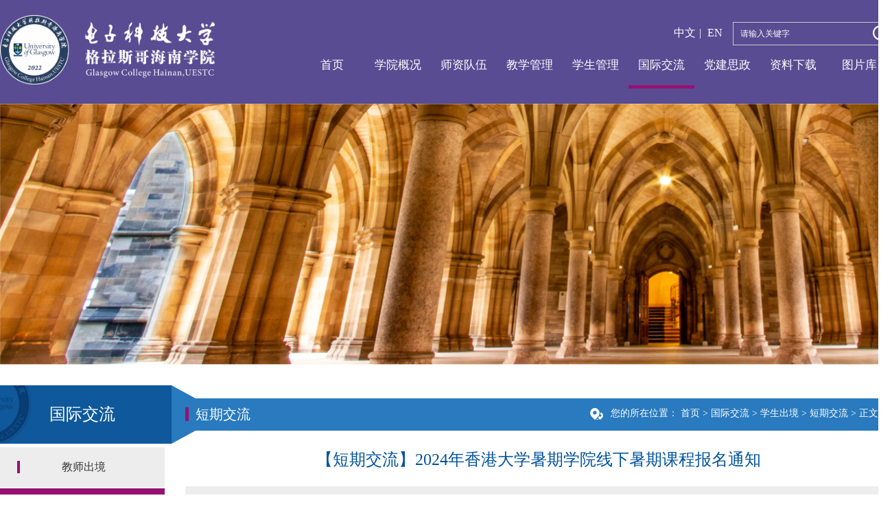

--- FILE ---
content_type: text/html
request_url: https://gla-hn.uestc.edu.cn/info/1118/2768.htm
body_size: 5473
content:
<!DOCTYPE html>
<html lang="en">

<head>
    <meta charset="UTF-8">
    <meta http-equiv="X-UA-Compatible" content="IE=Edge,chrome=1">
    <title>【短期交流】2024年香港大学暑期学院线下暑期课程报名通知-电子科技大学格拉斯哥海南学院</title><META Name="keywords" Content="电子科技大学格拉斯哥海南学院，格拉斯哥海南学院,短期交流,短期,交流,2024,20,24,香港大,香港,大学,暑期,学院,线下,课程,报名,通知" />
<META Name="description" Content="香港大学暑期学院 HKU Summer Institute (HKUSI) 将于2024年6月17日至8月2日期间推出一系列丰富多彩的线下暑期课程，涵盖多个学科，让同学们在明年夏天亲临港大，与来自世界各地的朋友一同学习，感受港大的学术氛围，体验校园生活，探索新知，开拓视野。以下是一些精选的本科生课程：1. AI Engineer: Gen-AI and Virtual Worlds2. Business Leaders for a Changing World3. Climate Changemakers: Educating for a Greener Worl..." />

    <link rel="stylesheet" href="../../css/main.css">
    <script src="../../js/jquery.min.js"></script>
    <script src="../../js/jquery.SuperSlide.js"></script>
    <script type="text/javascript">
        $(function () {
            $('.inner-banner .slide').slide({
                titCell: '.hd ul',
                mainCell: ".bd ul",
                autoPage: "<li></li>",
                autoPlay: true,
                trigger: "click",
            })
        })
    </script>
<!--Announced by Visual SiteBuilder 9-->
<link rel="stylesheet" type="text/css" href="../../_sitegray/_sitegray_d.css" />
<script language="javascript" src="../../_sitegray/_sitegray.js"></script>
<!-- CustomerNO:776562626572323074764750535b5742000100004057 -->
<link rel="stylesheet" type="text/css" href="../../detail.vsb.css" />
<script type="text/javascript" src="/system/resource/js/counter.js"></script>
<script type="text/javascript">_jsq_(1118,'/detail.jsp',2768,1859464355)</script>
</head>

<body>
    <div class="header">
        <div class="wrap clearfix">
            <div class="logo"><a href="">
<!-- 网站logo图片地址请在本组件"内容配置-网站logo"处填写 -->
<a href="../../index.htm" title="格拉斯哥海南学院"><img src="../../images/hn-logo.png" width="313" height="101" border="0" alt="格拉斯哥海南学院" title="格拉斯哥海南学院"></a></a></div>
            <div class="right">
                <div class="r1 clearfix">
<script type="text/javascript">
    function _nl_ys_check(){
        
        var keyword = document.getElementById('showkeycode1053896').value;
        if(keyword==null||keyword==""){
            alert("请输入你要检索的内容！");
            return false;
        }
        if(window.toFF==1)
        {
            document.getElementById("lucenenewssearchkey1053896").value = Simplized(keyword );
        }else
        {
            document.getElementById("lucenenewssearchkey1053896").value = keyword;            
        }
        var  base64 = new Base64();
        document.getElementById("lucenenewssearchkey1053896").value = base64.encode(document.getElementById("lucenenewssearchkey1053896").value);
        new VsbFormFunc().disableAutoEnable(document.getElementById("showkeycode1053896"));
        return true;
    } 
</script>
<form action="../../search.jsp?wbtreeid=1118" method="post" id="au1a" name="au1a" onsubmit="return _nl_ys_check()" style="display: inline;">
 <input type="hidden" id="lucenenewssearchkey1053896" name="lucenenewssearchkey" value=""><input type="hidden" id="_lucenesearchtype1053896" name="_lucenesearchtype" value="1"><input type="hidden" id="searchScope1053896" name="searchScope" value="1">
 <div class="search-box">
<input type="text" class="text" autocomplete＝“no” placeholder="请输入关键字" name="showkeycode" id="showkeycode1053896">
 <input type="image" class="btn" src="../../images/search-icon.png" align="absmiddle" style="cursor: hand">
 </div>
</form>

<script language="javascript" src="/system/resource/js/base64.js"></script><script language="javascript" src="/system/resource/js/formfunc.js"></script>

                    <div class="links"><script language="javascript" src="/system/resource/js/dynclicks.js"></script><script language="javascript" src="/system/resource/js/openlink.js"></script>
<a href="https://gla-hn.uestc.edu.cn/">中文</a><span>|</span>


<a href="https://gla-hn.uestc.edu.cn/en/">EN</a>

</div>
                </div>
                <div class="main-nav">
                    <ul class="clearfix">
                        <li><a href="../../index.htm" title="首页">首页</a>
         
                        <li><a href="../../xygk/xyjj.htm" title="学院概况">学院概况</a>

                            <div class="dropdown">
                                <ul>
                                    <li class="two_dropdown">
                                        <div class="text text2"><a href="../../xygk/xyjj.htm" title="学院简介">学院简介</a></div>
                                    </li>
                                    <li class="two_dropdown">
                                        <div class="text text2"><a href="../../xygk/xyld.htm" title="学院领导">学院领导</a></div>
                                    </li>
                                    <li class="two_dropdown">
                                        <div class="text text2"><a href="../../xygk/bmjj1/xybgs.htm" title="部门简介">部门简介</a></div>
                                            <div class="three_dropdown">
                                               <ul>
                                                       <li>
                                                       <div class="text"><a href="../../xygk/bmjj1/xybgs.htm" title="学院办公室">学院办公室</a></div>
                                                       </li>
                                                       <li>
                                                       <div class="text"><a href="../../xygk/bmjj1/jxgl.htm" title="教学管理">教学管理</a></div>
                                                       </li>
                                                       <li>
                                                       <div class="text"><a href="../../xygk/bmjj1/xssw.htm" title="学生事务">学生事务</a></div>
                                                       </li>
                                                       <li>
                                                       <div class="text"><a href="../../xygk/bmjj1/gjjl.htm" title="国际交流">国际交流</a></div>
                                                       </li>
                                                       <li>
                                                       <div class="text"><a href="../../xygk/bmjj1/UofG_Admin_Office.htm" title="UofG Admin Office">UofG Admin Office</a></div>
                                                       </li>
                                               </ul>
                                            </div>
                                    </li>
                                    <li class="two_dropdown">
                                        <div class="text text2"><a href="../../xygk/xsbds.htm" title="学术班导师">学术班导师</a></div>
                                    </li>
                                </ul>
                            </div>

                        </li>
                        
                        <li><a href="../../szdw1/jsml.htm" title="师资队伍">师资队伍</a>

                            <div class="dropdown">
                                <ul>
                                    <li class="two_dropdown">
                                        <div class="text text2"><a href="../../szdw1/jsml.htm" title="教师名录">教师名录</a></div>
                                    </li>
                                </ul>
                            </div>

                        </li>
                        
                        <li><a href="../../jxgl1/zyjs.htm" title="教学管理">教学管理</a>

                            <div class="dropdown">
                                <ul>
                                    <li class="two_dropdown">
                                        <div class="text text2"><a href="../../jxgl1/zyjs.htm" title="专业介绍">专业介绍</a></div>
                                    </li>
                                    <li class="two_dropdown">
                                        <div class="text text2"><a href="../../jxgl1/xswyh1/zfwyh.htm" title="学术委员会">学术委员会</a></div>
                                            <div class="three_dropdown">
                                               <ul>
                                                       <li>
                                                       <div class="text"><a href="../../jxgl1/xswyh1/zfwyh.htm" title="中方委员会">中方委员会</a></div>
                                                       </li>
                                                       <li>
                                                       <div class="text"><a href="../../jxgl1/xswyh1/yfwyh.htm" title="英方委员会">英方委员会</a></div>
                                                       </li>
                                               </ul>
                                            </div>
                                    </li>
                                    <li class="two_dropdown">
                                        <div class="text text2"><a href="../../jxgl1/jxzd.htm" title="教学制度">教学制度</a></div>
                                    </li>
                                    <li class="two_dropdown">
                                        <div class="text text2"><a href="../../jxgl1/kcxx.htm" title="课程信息">课程信息</a></div>
                                    </li>
                                    <li class="two_dropdown">
                                        <div class="text text2"><a href="../../jxgl1/sysjs.htm" title="实验室相关">实验室相关</a></div>
                                    </li>
                                </ul>
                            </div>

                        </li>
                        
                        <li><a href="../../xsgl/xysh.htm" title="学生管理">学生管理</a>

                            <div class="dropdown">
                                <ul>
                                    <li class="two_dropdown">
                                        <div class="text text2"><a href="../../xsgl/fwxs.htm" title="服务学生">服务学生</a></div>
                                    </li>
                                    <li class="two_dropdown">
                                        <div class="text text2"><a href="../../xsgl/xysh.htm" title="校园生活">校园生活</a></div>
                                    </li>
                                </ul>
                            </div>

                        </li>
                        
                        <li class="on"><a href="../../gjjl.htm" title="国际交流">国际交流</a>

                            <div class="dropdown">
                                <ul>
                                    <li class="two_dropdown">
                                        <div class="text text2"><a href="../../gjjl/jscj.htm" title="教师出境">教师出境</a></div>
                                    </li>
                                    <li class="two_dropdown">
                                        <div class="text text2"><a href="../../gjjl/xscj.htm" title="学生出境">学生出境</a></div>
                                            <div class="three_dropdown">
                                               <ul>
                                                       <li>
                                                       <div class="text"><a href="../../gjjl/xscj/dqjl.htm" title="短期交流">短期交流</a></div>
                                                       </li>
                                                       <li>
                                                       <div class="text"><a href="../../gjjl/xscj/zqjl.htm" title="长期交流">长期交流</a></div>
                                                       </li>
                                               </ul>
                                            </div>
                                    </li>
                                    <li class="two_dropdown">
                                        <div class="text text2"><a href="../../gjjl/lhzj.htm" title="来华专家">来华专家</a></div>
                                    </li>
                                    <li class="two_dropdown">
                                        <div class="text text2"><a href="../../gjjl/cfgs.htm" title="出访公示">出访公示</a></div>
                                    </li>
                                    <li class="two_dropdown">
                                        <div class="text text2"><a href="../../gjjl/zlxz.htm" title="资料下载">资料下载</a></div>
                                    </li>
                                </ul>
                            </div>

                        </li>
                        
                        <li><a href="../../djsz.htm" title="党建思政">党建思政</a>

                            <div class="dropdown">
                                <ul>
                                    <li class="two_dropdown">
                                        <div class="text text2"><a href="../../djsz/jczz.htm" title="基层组织">基层组织</a></div>
                                    </li>
                                    <li class="two_dropdown">
                                        <div class="text text2"><a href="../../djsz/djdt.htm" title="党建动态">党建动态</a></div>
                                    </li>
                                    <li class="two_dropdown">
                                        <div class="text text2"><a href="../../djsz/qlhg.htm" title="清廉海格">清廉海格</a></div>
                                    </li>
                                </ul>
                            </div>

                        </li>
                        
                        <li><a href="../../zlxz.htm" title="资料下载">资料下载</a>

                            <div class="dropdown">
                                <ul>
                                    <li class="two_dropdown">
                                        <div class="text text2"><a href="../../zlxz/xybgs.htm" title="学院办公室">学院办公室</a></div>
                                    </li>
                                    <li class="two_dropdown">
                                        <div class="text text2"><a href="../../zlxz/jxgl.htm" title="教学管理">教学管理</a></div>
                                    </li>
                                    <li class="two_dropdown">
                                        <div class="text text2"><a href="../../zlxz/xssw.htm" title="学生事务">学生事务</a></div>
                                    </li>
                                    <li class="two_dropdown">
                                        <div class="text text2"><a href="../../zlxz/gjjl.htm" title="国际交流">国际交流</a></div>
                                    </li>
                                </ul>
                            </div>

                        </li>
                        
                        <li><a href="../../tpk1/xyfg.htm" title="图片库">图片库</a>

                            <div class="dropdown">
                                <ul>
                                    <li class="two_dropdown">
                                        <div class="text text2"><a href="../../tpk1/xyfg.htm" title="校园风光">校园风光</a></div>
                                    </li>
                                    <li class="two_dropdown">
                                        <div class="text text2"><a href="../../tpk1/gyyx.htm" title="格院影像">格院影像</a></div>
                                    </li>
                                </ul>
                            </div>

                        </li>
                        
                    </ul>              </div>
            </div>
        </div>
    </div>
    <div class="inner-banner">
        <div class="slide">
         
            <div class="bd">
<img src="../../images/banner/gelasige1.png" width="1920" height="380" />
            </div>
        </div>
    </div>
    <div class="inner-page">
        <div class="wrap clearfix">
            <div class="leftbar">
                <div class="tit">



国际交流</div>
                <div class="list">

                    <dl class="clearfix">
                        <dt><a href="../../gjjl/jscj.htm" title="教师出境">教师出境</a></dt>
                    </dl>



                    <dl class="clearfix">
                        <dt class="on"><a href="../../gjjl/xscj.htm" title="学生出境">学生出境</a></dt>
                        <dd>
                            <ul>
                                <li class="on"><a href="../../gjjl/xscj/dqjl.htm" title="短期交流">短期交流</a>
                                </li>
                                <li><a href="../../gjjl/xscj/zqjl.htm" title="长期交流">长期交流</a>
                                </li>
                            </ul>
                        </dd>
                    </dl>



                    <dl class="clearfix">
                        <dt><a href="../../gjjl/lhzj.htm" title="来华专家">来华专家</a></dt>
                    </dl>




                    <dl class="clearfix">
                        <dt><a href="../../gjjl/cfgs.htm" title="出访公示">出访公示</a></dt>
                    </dl>




                    <dl class="clearfix">
                        <dt><a href="../../gjjl/zlxz.htm" title="资料下载">资料下载</a></dt>
                    </dl>



                </div>          </div>
            <div class="right-con">
                <div class="bread clearfix">
                    <div class="links">
    您的所在位置：
                        <a href="../../index.htm">首页</a>
                >
                <a href="../../gjjl.htm">国际交流</a>
                >
                <a href="../../gjjl/xscj.htm">学生出境</a>
                >
                <a href="../../gjjl/xscj/dqjl.htm">短期交流</a>
                >
                正文
</div>

                    <h6>



短期交流</h6>
                </div>





<script language="javascript" src="../../_dwr/interface/NewsvoteDWR.js"></script><script language="javascript" src="../../_dwr/engine.js"></script><script language="javascript" src="/system/resource/js/news/newscontent.js"></script><script language="javascript" src="/system/resource/js/ajax.js"></script><div class="detail">
    <div class="tit" align="center">【短期交流】2024年香港大学暑期学院线下暑期课程报名通知</div>
    <div class="infor">
    <span>发布日期：2023年12月18日</span>
       <span>作者：</span>  
       <span>编辑：李超</span>  
       <span>审核：</span>  
       <span>图片来源：</span>
     <span>来源：国际合作与交流处</span>
     <span>点击量：<script>_showDynClicks("wbnews", 1859464355, 2768)</script>次</span>
    </div>

   
    <div class="content" id="vsb_content"><div class="v_news_content">
<p style="margin-top: 0px; margin-bottom: 0px; padding: 0px; font-size: medium; line-height: 1.5em; word-break: break-word; color: rgb(68, 68, 68); font-family: MicrosoftYaHei, &quot;Microsoft YaHei&quot;, 微软雅黑, STHeiti, SimSun, 宋体, SimHei, Arial; text-wrap: wrap; background-color: rgb(255, 255, 255); text-align: justify; text-indent: 2em;"><span style="margin: 0px; padding: 0px; font-family: 微软雅黑, &quot;Microsoft YaHei&quot;; font-size: 16px;">香港大学暑期学院 HKU Summer Institute (HKUSI) 将于2024年6月17日至8月2日期间推出一系列丰富多彩的线下暑期课程，涵盖多个学科，让同学们在明年夏天亲临港大，与来自世界各地的朋友一同学习，感受港大的学术氛围，体验校园生活，探索新知，开拓视野。以下是一些精选的本科生课程：</span></p>
<p style="margin-top: 0px; margin-bottom: 0px; padding: 0px; font-size: medium; line-height: 1.5em; word-break: break-word; color: rgb(68, 68, 68); font-family: MicrosoftYaHei, &quot;Microsoft YaHei&quot;, 微软雅黑, STHeiti, SimSun, 宋体, SimHei, Arial; text-wrap: wrap; background-color: rgb(255, 255, 255); text-align: justify; text-indent: 2em;"><span style="margin: 0px; padding: 0px; font-family: 微软雅黑, &quot;Microsoft YaHei&quot;; font-size: 16px;">1. AI Engineer: Gen-AI and Virtual Worlds</span></p>
<p style="margin-top: 0px; margin-bottom: 0px; padding: 0px; font-size: medium; line-height: 1.5em; word-break: break-word; color: rgb(68, 68, 68); font-family: MicrosoftYaHei, &quot;Microsoft YaHei&quot;, 微软雅黑, STHeiti, SimSun, 宋体, SimHei, Arial; text-wrap: wrap; background-color: rgb(255, 255, 255); text-align: justify; text-indent: 2em;"><span style="margin: 0px; padding: 0px; font-family: 微软雅黑, &quot;Microsoft YaHei&quot;; font-size: 16px;">2. Business Leaders for a Changing World</span></p>
<p style="margin-top: 0px; margin-bottom: 0px; padding: 0px; font-size: medium; line-height: 1.5em; word-break: break-word; color: rgb(68, 68, 68); font-family: MicrosoftYaHei, &quot;Microsoft YaHei&quot;, 微软雅黑, STHeiti, SimSun, 宋体, SimHei, Arial; text-wrap: wrap; background-color: rgb(255, 255, 255); text-align: justify; text-indent: 2em;"><span style="margin: 0px; padding: 0px; font-family: 微软雅黑, &quot;Microsoft YaHei&quot;; font-size: 16px;">3. Climate Changemakers: Educating for a Greener World</span></p>
<p style="margin-top: 0px; margin-bottom: 0px; padding: 0px; font-size: medium; line-height: 1.5em; word-break: break-word; color: rgb(68, 68, 68); font-family: MicrosoftYaHei, &quot;Microsoft YaHei&quot;, 微软雅黑, STHeiti, SimSun, 宋体, SimHei, Arial; text-wrap: wrap; background-color: rgb(255, 255, 255); text-align: justify; text-indent: 2em;"><span style="margin: 0px; padding: 0px; font-family: 微软雅黑, &quot;Microsoft YaHei&quot;; font-size: 16px;">4. Creative Industries - from Start-up to Success</span></p>
<p style="margin-top: 0px; margin-bottom: 0px; padding: 0px; font-size: medium; line-height: 1.5em; word-break: break-word; color: rgb(68, 68, 68); font-family: MicrosoftYaHei, &quot;Microsoft YaHei&quot;, 微软雅黑, STHeiti, SimSun, 宋体, SimHei, Arial; text-wrap: wrap; background-color: rgb(255, 255, 255); text-align: justify; text-indent: 2em;"><span style="margin: 0px; padding: 0px; font-family: 微软雅黑, &quot;Microsoft YaHei&quot;; font-size: 16px;">5. Empowering Sustainability in a Circular Economy</span></p>
<p style="margin-top: 0px; margin-bottom: 0px; padding: 0px; font-size: medium; line-height: 1.5em; word-break: break-word; color: rgb(68, 68, 68); font-family: MicrosoftYaHei, &quot;Microsoft YaHei&quot;, 微软雅黑, STHeiti, SimSun, 宋体, SimHei, Arial; text-wrap: wrap; background-color: rgb(255, 255, 255); text-align: justify; text-indent: 2em;"><span style="margin: 0px; padding: 0px; font-family: 微软雅黑, &quot;Microsoft YaHei&quot;; font-size: 16px;">6. From Curiosity to Research: Practical Skills for Research Projects</span></p>
<p style="margin-top: 0px; margin-bottom: 0px; padding: 0px; font-size: medium; line-height: 1.5em; word-break: break-word; color: rgb(68, 68, 68); font-family: MicrosoftYaHei, &quot;Microsoft YaHei&quot;, 微软雅黑, STHeiti, SimSun, 宋体, SimHei, Arial; text-wrap: wrap; background-color: rgb(255, 255, 255); text-align: justify; text-indent: 2em;"><span style="margin: 0px; padding: 0px; font-family: 微软雅黑, &quot;Microsoft YaHei&quot;; font-size: 16px;">更多学院课程将陆续推出，当中包括带学分课程，最新的课程信息请参考网站：</span><a href="http://www.hku.hk/summer" id="OWAb9f7148c-60db-f861-5367-8983527ab6c1" data-loopstyle="linkonly" style="margin: 0px; padding: 0px; color: rgb(68, 68, 68); font-family: 微软雅黑, &quot;Microsoft YaHei&quot;; font-size: 16px;"><span style="margin: 0px; padding: 0px;">www.hku.hk/summer</span></a><span style="margin: 0px; padding: 0px; font-family: 微软雅黑, &quot;Microsoft YaHei&quot;; font-size: 16px;">。</span></p>
<p style="margin-top: 0px; margin-bottom: 0px; padding: 0px; font-size: medium; line-height: 1.5em; word-break: break-word; color: rgb(68, 68, 68); font-family: MicrosoftYaHei, &quot;Microsoft YaHei&quot;, 微软雅黑, STHeiti, SimSun, 宋体, SimHei, Arial; text-wrap: wrap; background-color: rgb(255, 255, 255); text-align: justify; text-indent: 2em;"><span style="margin: 0px; padding: 0px; font-family: 微软雅黑, &quot;Microsoft YaHei&quot;; font-size: 16px;">报名时间：即日起至2024年3月31日。</span></p>
<p style="margin-top: 0px; margin-bottom: 0px; padding: 0px; font-size: medium; line-height: 1.5em; word-break: break-word; color: rgb(68, 68, 68); font-family: MicrosoftYaHei, &quot;Microsoft YaHei&quot;, 微软雅黑, STHeiti, SimSun, 宋体, SimHei, Arial; text-wrap: wrap; background-color: rgb(255, 255, 255); text-align: justify; text-indent: 2em;"><span style="margin: 0px; padding: 0px; font-family: 微软雅黑, &quot;Microsoft YaHei&quot;; font-size: 16px;">我校学生报读课程并输入优惠码 [ML2410]，即可享受9折专属优惠！</span></p>
<p><br></p>
</div></div><div id="div_vote_id"></div>
        <div class="detail-pages">
        <a href="2762.htm">上一篇：【短期交流】2024牛津大学奥利尔学院暑假短期学分课程通知</a>
        <a href="2411.htm">下一篇：【短期交流】2024年阿联酋哈利法科技大学冬令营报名通知</a>
    </div>
    <p align="right">【<a href="javascript:window.opener=null;window.open('','_self');window.close();">关闭</a>】</p>
</div>


            </div>
        </div>
    </div>
    <div class="footer">
        <div class="wrap clearfix">
            <div class="c1">
<!-- 版权内容请在本组件"内容配置-版权"处填写 -->
<p class="p1">地址：海南陵水黎安国际教育创新试验区滨海校区</p>
            </div>
            <div class="c2">
                <p>友情链接</p>
                <p>
<a href="http://www.moe.gov.cn/" target="_blank" title="" onclick="_addDynClicks(&#34;wburl&#34;, 1859464355, 80650)">>中华人民共和国教育部</a>
<a href="https://www.crs.jsj.edu.cn/" target="_blank" title="" onclick="_addDynClicks(&#34;wburl&#34;, 1859464355, 80651)">>中外合作办学监管信息平台</a>
<a href="https://www.uestc.edu.cn/" target="_blank" title="" onclick="_addDynClicks(&#34;wburl&#34;, 1859464355, 80663)">>电子科技大学</a>
<a href="http://www.gla.ac.uk/" target="_blank" title="" onclick="_addDynClicks(&#34;wburl&#34;, 1859464355, 80652)">>格拉斯哥大学</a>
<a href="https://www.gla.uestc.edu.cn/" target="_blank" title="" onclick="_addDynClicks(&#34;wburl&#34;, 1859464355, 80665)">>格拉斯哥学院</a>


                </p>
            </div>
            <div class="c3">
    
                <div class="qr">
                    <img src="../../images/gelasigeweixiugongzhonghao.jpg" alt="" width="106">
                    <p>格拉斯哥大学官方公众号</p>
                    
                </div>

                <div class="qr">
                    <img src="../../images/1661136392800.jpg" alt="" width="106">
                    <p>格拉斯哥海南学院公众号</p>
                    
                </div>

            </div>
        </div>
    </div>

</body>

</html>


--- FILE ---
content_type: text/css
request_url: https://gla-hn.uestc.edu.cn/css/main.css
body_size: 4542
content:
@charset "utf-8";
/* sass变量 */
body,
h1,
h2,
h3,
h4,
h5,
h6,
hr,
p,
blockquote,
dl,
dt,
dd,
ul,
ol,
li,
pre,
form,
fieldset,
legend,
button,
input,
textarea,
th,
td {
  margin: 0;
  padding: 0;
}

body,
button,
input,
select,
textarea {
  font-family: '微软雅黑';
}

h1,
h2,
h3,
h4,
h5,
h6 {
  font-size: 100%;
  font-weight: normal;
}

address,
caption,
cite,
code,
dfn,
em,
th,
var,
i {
  font-style: normal;
  font-weight: normal;
}

code,
kbd,
pre,
samp {
  font-family: courier new, courier, monospace;
}

ul,
ol {
  list-style: none;
}

a {
  color: #333;
  text-decoration: none;
}

a:hover {
  color: #00529b;
}

input::-webkit-input-placeholder {
  font-size: 12px;
  color: #fff;
}

:-moz-placeholder {
  /* Mozilla Firefox 4 to 18 */
  font-size: 12px;
  color: #fff;
}

::-moz-placeholder {
  /* Mozilla Firefox 19+ */
  font-size: 14px;
  color: #fff;
}

:-ms-input-placeholder {
  /* Internet Explorer 10+ */
  font-size: 12px;
  color: #fff;
}

fieldset,
img {
  border: 0;
  vertical-align: middle;
}

q:before,
q:after {
  content: '';
}

button,
input,
select,
textarea {
  font-size: 100%;
  outline: 0;
}

table {
  border-collapse: collapse;
  border-spacing: 0;
}

.wrap {
  width: 1300px;
  margin: 0 auto;
  font-size: 14px;
}

.clearfix:after {
  content: '\20';
  display: block;
  height: 0;
  clear: both;
}

.clearfix {
  zoom: 1;
}

.fl {
  float: left;
}

.fr {
  float: right;
}

.mb20 {
  margin-bottom: 20px;
}

.main-tit {
  position: relative;
  margin: 20px 0;
}

.main-tit h6 {
  font-size: 22px;
  font-weight: bold;
  color: #00529b;
  line-height: 34px;
}

.main-tit h6 img {
  margin-right: 10px;
  vertical-align: middle;
}

.main-tit .more {
  float: right;
  font-size: 14px;
  font-family: Arial;
  /*background: #00529b;
  width: 18px;
  height: 18px;*/
  margin-top: 12px;
  text-align: center;
  line-height: 18px;
  color: #222;
}
.main-tit .more span{
margin: 10px;
}

.main-list li {
  line-height: 36px;
}

.main-list li a {
  display: block;
  white-space: nowrap;
  overflow: hidden;
  text-overflow: ellipsis;
}

.main-list li a em {
  color: #00529b;
}

.main-list li .date {
  float: right;
  margin-left: 20px;
  color: #00529b;
}

.header {

  left: 0;
  top: 0;
  width: 100%;
  min-width: 1300px;
  z-index: 9;
  padding: 22px 0;
  background: #594C92;
}

.header .logo {
  float: left;
}

.header .right {
  float: right;
  text-align: right;
  font-size: 14px;
}

.header .r1 {
  margin-top: 10px;
}

.header .r1 .links {
  font-size: 16px;
  color: #fff;
  float: right;
  height: 32px;
  line-height: 32px;
  margin-right:15px;
}

.header .r1 .links span {
  margin: 0 5px;
}

.header .r1 .links a {
  color: #fff;
}

.header .r1 .search-box {
    width: 230px;
    float: right;
    text-align: left;
    height: 32px;
    position: relative;
    min-width: 40px;
    border: 1px solid #c9c9c9;
}

.header .r1 .search-box .text {
    border: none;
    background: #594C92;
    height: 24px;
    line-height: 24px;
    vertical-align: middle;
    font-size: 14px;
    width: 180px;
    padding: 4px 10px;
    color: #fff;
    display: block;
}

.header .r1 .search-box .btn {
    position: absolute;
    right: 3px;
    top: 4px;
    width: 24px;
    height: 24px;
    float: right;
}

.header .r1 .search-box:hover {
  background: url(../images/search-bg.png) center center no-repeat;
}

.header .r1 .search-box:hover .text {
  display: inline-block;
}

.header .main-nav {
  float: left;
}

.main-nav {
  position: relative;
  z-index: 3;
  line-height: 58px;
}

.main-nav li {
  position: relative;
  float: left;
  width: 96px;
  text-align: center;
  z-index: 10;
  font-size: 17px;
  border-bottom: 5px solid transparent;
}

.main-nav li a {
  display: block;
  text-align: center;
  color: #fff;
}

.main-nav li .dropdown {
  position: relative;
  display: none;
  position: absolute;

  width: 140%;
  left: 0;
  top: 99%;
  padding-top: 5px;

}
.three_dropdown {
  position: relative;
  display: none;
  position: absolute;

  width: 140%;
  left: 100%;
  top: 99%;
  padding-top: 5px;

}

.main-nav li .dropdown ul {
  position: relative;
}

.three_dropdown ul {
  position: relative;
}

.main-nav li .dropdown li {
  float: none;
  width: 100%;
  padding: 0;
  line-height: 44px;
  height: 44px;
 
  font-size: 14px;
  background: #fff;
  position: relative;
  border: none;
}

.three_dropdown ul li {
  float: none;
  width: 100%;
  padding: 0;
  line-height: 44px;
  height: 44px;
  overflow: hidden;
  font-size: 14px;
  background: #fff;
  position: relative;
  border: none;
}



.main-nav li .dropdown li a, .three_dropdown ul li a {
  color: #000;
}

.main-nav li.on {
  border-bottom-color: #951272;
}

.main-nav li:hover  .dropdown ul{
       border-top: 5px solid #951272;
    margin-top: -5px;
}

.main-nav li:hover .dropdown {
  display: block;
}

.main-nav li:hover .dropdown li.two_dropdown .text a {

  display: block;

}
.main-nav li  .dropdown li.three_dropdown a {color: #eee;}

.main-nav li .dropdown li.two_dropdown:hover, .three_dropdown ul li:hover {
  background: #951272;
}
.two_dropdown:hover .text2 a,.three_dropdown li:hover .text a{color: #fff ;}
 
.banner {
  min-width: 1300px;
  max-width: 100%;
  overflow: hidden;
}

.banner .slide {
  position: relative;
}

.banner .hd {

position: absolute;
    bottom: 50px;
    left: 50%;
    margin-left: 500px;
    z-index: 2;
}

.banner .hd li {
  display: inline-block;
  width: 20px;
  height: 20px;
  cursor: pointer;
  margin: 0 5px;
  background: url(../images/dote.png) no-repeat;
}

.banner .hd li.on {
  background: url(../images/dote-on.png) no-repeat;
}

.banner .bd ul li {
  width: 100%;
  aspect-ratio: 1 / 0.425;
  min-height: 0;
  position: relative;
  /*height: 700px;*/
  overflow: hidden;
}

.banner .bd ul li .pic {
  position: absolute;
 width:100%;
}

.banner .bd ul li .pic img {
  width: 100%;
  /*height: 700px;*/
  aspect-ratio: 1 / 0.425;
  min-height: 0;
}

.banner .bd ul li .text {
  position: absolute;
  left: 50%;
  margin-left: -700px;
  bottom: 50px;
  z-index: 9;
  background: url(../images/opacity2.png);
  width: 400px;
  padding: 0 10px;
  height: 50px;
  line-height: 50px;
  text-align: center;
  white-space: nowrap;
  overflow: hidden;
  text-overflow: ellipsis;
}

.banner .bd ul li .text a {
  color: #fff;
}

.index-row1 .c1 {
  float: left;
  width: 620px;
}

.index-row1 .c1 .slide .bd li {
  position: relative;
}

.index-row1 .c1 .slide .bd li .pic {
  height: 350px;
  overflow: hidden;
}

.index-row1 .c1 .slide .bd li .pic img {
  transition: all ease .2s;
  width: 100%;
  height: 100%;
}

.index-row1 .c1 .slide .bd li .pic:hover img {
  transform: scale(1.1);
}

.index-row1 .c1 .slide .bd li .text {
  position: absolute;
  bottom: 0;
  left: 0;
  right: 0;
  height: 55px;
  line-height: 55px;
  padding-left: 120px;
  padding-right: 20px;
  font-size: 17px;
  color: #fff;
  background: url(../images/opacity3.png);
  z-index: 2;
}

.index-row1 .c1 .slide .bd li .date {
  position: absolute;
  bottom: 15px;
  left: 5px;
  z-index: 3;
  text-align: center;
  color: #fff;
  width: 76px;
  padding: 5px 0;
  background: url(../images/opacity1.png);
}

.index-row1 .c1 .slide .bd li .date .d {
  font-size: 34px;
}

.index-row1 .c1 .list {
  padding: 10px 0;
}

.index-row1 .c1 .list li {
  line-height: 44px;
  padding-left: 40px;
  font-size: 15px;
  background: url(../images/dote1.png) left center no-repeat;
  white-space: nowrap;
  overflow: hidden;
  text-overflow: ellipsis;
}

.index-row1 .c2 {
  float: right;
  width: 620px;
  margin-left: 18px;
}

.index-row1 .c2 .main-tit h6 {
  color: #951272;
}

.index-row1 .c4 .main-tit h6 {
  color: #951272;
}

.index-row1 .c2 .main-tit .more {
  /*background: #951272;*/
}

.index-row1 .c2 .list dl {
  margin-bottom: 35px;
}

.index-row1 .c2 .list dl.last {
  margin: 0;
}

.index-row1 .c2 .list dl dt {
  float: left;
  width: 80px;
  height: 80px;
  text-align: center;
  background: url(../images/date.png) no-repeat;
}

.index-row1 .c2 .list dl dt .m {
  line-height: 30px;
  color: #fff;
}

.index-row1 .c2 .list dl dt .d {
  font-size: 20px;
  line-height: 26px;
  color: #951272;
}

.index-row1 .c2 .list dl dt .w {
  color: #951272;
}

.index-row1 .c2 .list dl dd {
  margin-left: 100px;
}

.index-row1 .c2 .list dl dd h6 {
  font-size: 17px;
  line-height: 30px;
}

.index-row1 .c2 .list dl dd .desc {
  line-height: 22px;
  margin-top: 5px;
  color: #7c7c7c;
}

.index-row1 .c3 {
    float: left;
    width: 620px;
}
.index-row1 .c3 .list {

}

.index-row1 .c3 .list li {
    background: #3259a9;
    float: left;
    width: 300px;
    height: 274px;
    display: block;
    text-align: center;
    margin-bottom: 20px;
}
.index-row1 .c3 .list li:nth-of-type(1)  {
    background:url("../images/xszc1.png");
}
.index-row1 .c3 .list li:nth-of-type(2)  {
    background:url("../images/xszc2.png");
}
.index-row1 .c3 .list li:nth-of-type(3)  {
    background:url("../images/xszc3.png");
}
.index-row1 .c3 .list li:nth-of-type(4)  {
    background:url("../images/xszc4.png");
}

.index-row1 .c3 .list li a {
  color: #fff;
}

.index-row1 .c3 .list li .pic {
    display: inline-block;
    width: 75px;
    height: 75px;
    text-align: center;
    margin-top: 80px;
}

.index-row1 .c3 .list li .pic img {
  margin-top: 10px;
  width: 50px;
}

.index-row1 .c3 .list li p {
  font-size: 26px;
}

.index-row1 .c3 .list li:hover .pic {
  background: #006fc9;
  border-radius: 50%;
}

.index-row1 .c3 .r1 .list {
  background: #00529b;
}

.index-row1 .c3 .r1 .list li:hover .pic {
  background: #006fc9;
  border-radius: 50%;
}

.index-row1 .c3 .r2 .main-tit h6 {
  color: #951272;
}

.index-row1 .c3 .r2 .main-tit .more {
  
}

.index-row1 .c3 .r2 .list {
  background: #951272;
}

.index-row1 .c3 .r2 .list li:hover .pic {
  background: #bd3799;
  border-radius: 50%;
}

.index-row1 .c4 {
    width: 620px;
    float: right;
}

.footer {
  position: relative;
  margin-top: 20px;
  padding: 36px 0;
  background: #594C92;
  min-width: 1300px;
  color: #fff;
  font-size: 15px;
  line-height: 34px;
}

.footer a {
  color: #fff;
}

.footer .c1 {
  float: left;
  width: 475px;
  margin-top: 20px;
  border-right: 1px solid #ccc;
}

.footer .c1 p {
  padding-left: 36px;
  padding-right: 80px;
}

.footer .c1 .p1 {
  background: url(../images/pst.png) left 8px no-repeat;
}

.footer .c1 .p2 {
  background: url(../images/phone.png) left center no-repeat;
}

.footer .c2 {
  float: left;
  width: 360px;
  margin-top: 20px;
  padding-left: 70px;
  padding-right: 70px;
}

.footer .c2 a {
  float: left;
  width: 50%;
}

.footer .c3 {
  float: right;
}

.footer .c3 .qr {
  text-align: center;
  display: inline-block;
}

.footer .c3 .qr img {
  margin-bottom: 10px;
}

.footer .c3 .qr p {
  font-size: 13px;
  line-height: 20px;
}

.inner-banner {
  min-width: 1300px;
  max-width: 100%;
  overflow: hidden;
}

.inner-banner .slide {
  position: relative;
}

.inner-banner .hd {
  position: absolute;
  bottom: 50px;
  left: 50%;
  margin-left: 500px;
  z-index: 2;
}

.inner-banner .hd li {
  display: inline-block;
  width: 20px;
  height: 20px;
  cursor: pointer;
  margin: 0 5px;
  background: url(../images/dote.png) no-repeat;
}

.inner-banner .hd li.on {
  background: url(../images/dote-on.png) no-repeat;
}

.inner-banner .bd ul li {
  width: 100%;
  position: relative;
  height: 380px;
  overflow: hidden;
}

.inner-banner .bd ul li .pic {
  position: absolute;
  left: 50%;
  margin-left: -960px;
  width: 1920px;
}

.inner-banner .bd ul li .pic img {
  width: 100%;
  height: 100%;
}

.inner-banner .bd ul li .text {
  position: absolute;
  left: 50%;
  margin-left: -700px;
  bottom: 50px;
  z-index: 9;
  background: url(../images/opacity2.png);
  width: 400px;
  padding: 0 10px;
  height: 50px;
  line-height: 50px;
  text-align: center;
  white-space: nowrap;
  overflow: hidden;
  text-overflow: ellipsis;
}

.inner-banner .bd ul li .text a {
  color: #fff;
}

.inner-page {
  margin: 30px 0;
}

.inner-page .wrap {
  background: url(../images/inner-tit.png) top center no-repeat;
}

.inner-page .leftbar {
  float: left;
  width: 240px;
  top: 0;
}

.inner-page .leftbar .tit {
  height: 85px;
  line-height: 85px;
  text-align: center;
  font-size: 24px;
  color: #fff;
  margin-bottom: 5px;
}

.inner-page .leftbar .list dl {
  margin-bottom: 2px;
}

.inner-page .leftbar .list dl dt {
  line-height: 18px;
  font-size: 16px;
  padding: 20px 25px;
  background: #ededed;
}
.inner-page .leftbar .list dl dt:hover{
  background: #951272;
}
.inner-page .leftbar .list dl dt a {
  display: block;
  border-left: 4px solid #951272;
  text-align: center;
}
.inner-page .leftbar .list dl dt a:hover{
 border-left: 4px solid #fff;
  color:#fff;
}
.inner-page .leftbar .list dl dd {
  /*display: none;*/
}

.inner-page .leftbar .list dl dd ul {
  
}

.inner-page .leftbar .list dl dd ul li {
  line-height: 30px;
  
  background: #f3f3f3;
  border-bottom: 2px #fff solid;
}

.inner-page .leftbar .list dl dd ul li a {
    display: block;
    font-size: 15px;
    line-height: 52px;
    color: #5a5a5a;
    padding-left: 35px;
}
.inner-page .leftbar .list dl dd ul li.on a{
   font-weight:bold;
   color:#0e589b;
}
.inner-page .leftbar .list dl dd ul li a:hover{
   font-weight:bold;
   color:#0e589b;
}
.inner-page .leftbar .list dl:hover dd {
  display: block;
}

.inner-page .right-con {
  float: right;
  width: 1030px;
}

.inner-page .right-con .bread {
  margin: 16px 0;
  padding-top: 1px;
}

.inner-page .right-con .bread h6 {
  margin-top: 15px;
  border-left: 5px solid #951272;
  height: 20px;
  line-height: 20px;
  color: #fff;
  padding-left: 10px;
  font-size: 20px;
}

.inner-page .right-con .bread .links {
  float: right;
  line-height: 48px;
  color: #fff;
  margin-right: 20px;
  background: url(../images/pst.png) left center no-repeat;
  padding-left: 30px;
}

.inner-page .right-con .bread .links a {
  color: #fff;
}

.inner-page .right-con .bread .links span {
  margin: 0 10px;
}

.inner-page .right-con .main-text-list {
  padding: 10px 0;
}

.inner-page .right-con .main-text-list dl {
    line-height: 36px;
    margin: 20px 14px;
    border-bottom: 1px #c9c9c9 dashed;
}

.inner-page .right-con .main-text-list dl dt {
  font-size: 17px;
  white-space: nowrap;
  overflow: hidden;
  text-overflow: ellipsis;
}

.inner-page .right-con .main-text-list dl dd .desc {
  color: #7c7c7c;
  white-space: nowrap;
  overflow: hidden;
  text-overflow: ellipsis;
}

.inner-page .right-con .main-text-list dl dd .date {
  font-size: 16px;
}

.inner-page .right-con .main-text-list1 {
  padding: 8px 0;
}

.inner-page .right-con .main-text-list1 dl {
  line-height: 36px;
  margin: 20px 0;
}

.inner-page .right-con .main-text-list1 dl dt {
  float: left;
  height: 140px;
  width: 234px;
  overflow: hidden;
  margin-right: 20px;
}

.inner-page .right-con .main-text-list1 dl dt img {
  transition: all ease .2s;
  width: 100%;
  height: 100%;
}

.inner-page .right-con .main-text-list1 dl dt:hover img {
  transform: scale(1.1);
}

.inner-page .right-con .main-text-list1 dl dd {
  margin-left: 0px;
}

.inner-page .right-con .main-text-list1 dl dd .tit {
  padding-top: 20px;
  font-size: 17px;
  white-space: nowrap;
  overflow: hidden;
  text-overflow: ellipsis;
}

.inner-page .right-con .main-text-list1 dl dd .desc {
  color: #7c7c7c;
  white-space: nowrap;
  overflow: hidden;
  text-overflow: ellipsis;
}

.inner-page .right-con .main-text-list1 dl dd .date {
  font-size: 16px;
}

.inner-page .right-con .main-pic-list {
  padding: 10px 0;
}

.inner-page .right-con .main-pic-list ul {
  margin: 0 -12px;
}

.inner-page .right-con .main-pic-list li {
  float: left;
  width: 33.3%;
}

.inner-page .right-con .main-pic-list li a {
  display: block;
  margin: 12px;
}

.inner-page .right-con .main-pic-list li a .pic {
  height: 180px;
  overflow: hidden;
}

.inner-page .right-con .main-pic-list li a .pic img {
  transition: all ease .2s;
  width: 100%;
  height: 100%;
}

.inner-page .right-con .main-pic-list li a .pic:hover img {
  transform: scale(1.1);
}

.inner-page .right-con .main-pic-list li a .text {
    height: 60px;
    padding-top: 8px;
    text-align: center;
    font-size: 14px;
    color: #000;
}

 
.inner-page .right-con .teacher-list {
  margin: 0 -0.5%;
}

.inner-page .right-con .teacher-list dl {
  float: left;
  width: 48%;
  margin: 2% 1%;
}

.inner-page .right-con .teacher-list dl dt {
  float: left;
  width: 195px;
}

.inner-page .right-con .teacher-list dl dt .pic {
  height: 250px;
  overflow: hidden;
}

.inner-page .right-con .teacher-list dl dt .pic img {
  transition: all ease .2s;
  width: 100%;
  height: 100%;
}

.inner-page .right-con .teacher-list dl dt .pic:hover img {
  transform: scale(1.1);
}

.inner-page .right-con .teacher-list dl dt .text {
  padding: 20px;
  background: #297abe;
  line-height: 26px;
  color: #fff;
}

.inner-page .right-con .teacher-list dl dd {
  margin-left: 204px;
  line-height: 44px;
  padding: 10px 20px;
  height: 270px;
  overflow: hidden;
}

.inner-page .right-con .teacher-list dl:hover dd {
  background: #951272;
}

.inner-page .right-con .teacher-list dl:hover dd a {
  color: #fff;
}

.inner-page .right-con .teacher-list1 dl {
  line-height: 38px;
  font-size: 16px;
}

.inner-page .right-con .teacher-list1 dl dt {
  font-weight: bold;
  color: #00529b;
}

.inner-page .right-con .teacher-list1 dl dd a {
  margin: 0 5px;
}

.inner-page .right-con .guide-page .r1 {
  padding: 15px 0;
}

.inner-page .right-con .guide-page .r1 img {
  width: 100%;
}

.inner-page .right-con .guide-page .r2 .text {
  padding-top: 20px;
  padding-bottom: 10px;
  height: auto;
  line-height: 60px;
}

.inner-page .detail .tit {
  margin-top: 24px;
  text-align: center;
  line-height: 1.6;
  color: #00529b;
  font-size: 24px;
  margin-bottom: 20px;
}

.inner-page .detail .infor {
  text-align: center;
  font-size: 14px;
  min-height: 40px;
  line-height: 40px;
  background: #ededed;
}

.inner-page .detail .infor span {
  margin: 0 10px;
}

.inner-page .detail .content {
  line-height: 34px;
  font-size: 15px;
  padding-bottom: 20px;
  margin: 0 auto;
  color: #666;
}

.inner-page .detail .content img {
  margin: 10px 0;
  max-width: 100%;
}

.inner-page .detail .content p {
  text-indent: 2em;
  margin: 10px 0;
}

.inner-page .detail .content ul {
  margin-left: 30px;
}

.inner-page .detail .detail-pages a {
  display: block;
  line-height: 30px;
  width: 40%;
  white-space: nowrap;
  overflow: hidden;
  text-overflow: ellipsis;
}

.inner-page .detail .detail-pages .next {
  float: right;
}

.ind2box {	margin: 20px auto 0;  height: auto; width:620px;  display: block;color:#fff;}
.ind2box .right {
float:right !important;
}
.ind2box .qkbox{ float:left; display:inline; width:300px; height: 274px; background:#951272; margin: 0 0 20px;}
.ind2box .qkbox .titlebar{ height:42px; line-height:42px; display:block;  margin:5px auto 0; }
.ind2box .qkbox .titlebar .title{ font-size:18px; float:left; display:inline; padding:0 0 0 15px}
.ind2box .qkbox .titlebar em{ font-size:12px; padding:0 0 0 5px; font-style:normal;}
.ind2box .qkbox .picbox{ display: block; width:300px; height:170px; overflow: hidden;}
.ind2box .qkbox .picbox img {width:300px;}
.ind2box .qkbox .txtbox{ display: block; width:300px; height: auto;}
.ind2box .qkbox .txtbox .info{ display: block; width:300px; height: 44px; margin:10px  auto 0; line-height:22px; font-size:14px; overflow:hidden; color: #fff; text-align:center;}
.ind2box .qkbox .txtbox a.more{ display:inline ; float:right; width:72px; height:24px; text-align:center;line-height:24px;color:#fff;margin: 0 10px 0 0; }
.ind2box .qkbox .txtbox a.more:hover{ text-decoration:none; color:#cdddff;}

.ind2box .bg01{background:#3259a9;}
.ind2box .bg01 .txtbox a.more{ display:inline ; float:right; background:url(../images/icon03.png) no-repeat 0 0 ; width:72px; height:24px; text-align:center;line-height:24px;color:#fff;margin: 0 10px 0 0; }
.ind2box .bg01 .txtbox a.more:hover{ color:#ffeeba; }
.ind2box .bg01 .txtbox .tab li a:hover{  color:#cdddff;}

--- FILE ---
content_type: text/css
request_url: https://gla-hn.uestc.edu.cn/detail.vsb.css
body_size: 636
content:
.two_dropdown{position: relative;}
.three_dropdown{    position: absolute;
    top: 0;
    left: 100%;
    background: #1762a4;display:none;}
.two_dropdown:hover .three_dropdown{display:block;}
.two_dropdown .three_dropdown a{color:#333;}
.inner-page .leftbar .list dl dt.on{
    background: #951272;}
.inner-page .leftbar .list dl dt.on a{
    display: block;
    border-left: 4px solid #fff;
    text-align: center;
    color: #fff;}
.inner-page .leftbar .list dl dd ul li.nav3{
    background: #FFF;}
.inner-page .leftbar .list dl dd ul li.nav3 a{
    margin-left: 28px;
    color: #6f6f6f;
    font-weight: normal;}
.inner-page .leftbar .list dl dd ul li.nav3 a:hover{
    color: #0e589b;}

.tpcontent{font-weight: bold; font-size: 11pt; color: #2b2b2b; font-family: 宋体;}
.cytpstyle{font-size: 9pt; color: #2b2b2b; font-family: 宋体;}
.content{margin:auto;text-align:left;line-height:18px;padding:3px 0 0 0;color:#727272;}
.process{width:162px;height:11px;background:#EDEDED;overflow:hidden;float:left;margin-left:26px !important;margin-left:13px;margin-right:10px;}
.process div{width:160px;height:11px;background:url(/system/resource/images/newsvote/bg.gif) repeat-x;border-left:1px solid #000;border-right:1px solid #000;}
.process .style7{border-left-color:#ff0000;border-right-color:#ff0000;background-position:0 -77px;}

